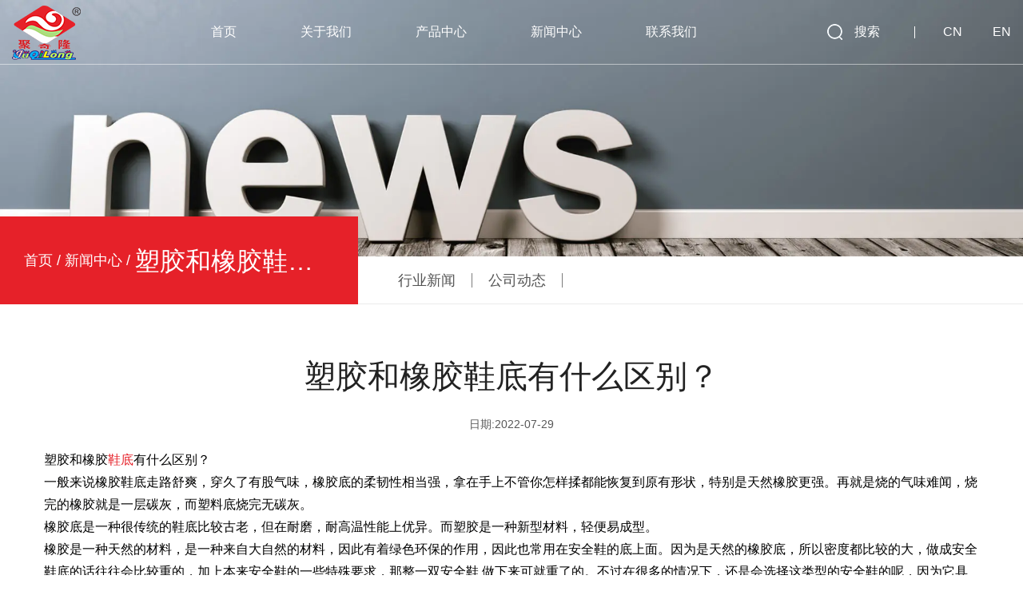

--- FILE ---
content_type: text/html; charset=utf-8
request_url: https://www.tzjql.com/news/sujiaohexiangjiaoshenbie.html
body_size: 6033
content:
<!DOCTYPE html>
<html>
	<head>
		<meta charset="utf-8">
		<meta name="viewport" content="width=device-width, initial-scale=1.0, maximum-scale=1.0,minimum-scale=1.0,user-scalable=0" />
		<meta name="format-detection" content="telephone=no" />
    <meta http-equiv="Content-Type" content="text/html; charset=utf-8">
    <meta http-equiv="X-UA-Compatible" content="IE-edge,chrome=1">
    <!--读取IE最新渲染-->
    <meta name="renderer" content="webkit|ie-comp|ie-stand">
    <!--360和QQ浏览器急速模式优先加载-->
    <meta name="renderer" content="webkit">
    <!--谷歌模式优先加载-->
		<!--icon-->
		<title>塑胶和橡胶鞋底有什么区别？-台州至远鞋材有限公司</title>
<meta name="description" content="塑胶和橡胶鞋底有什么区别？  一般来说橡胶鞋底走路舒爽，穿久了有股气味，橡胶底的柔韧性相当强，拿在手上不管你怎样揉都能恢复到原有形状，特别是天然橡胶更强。再就是烧的气味难闻，烧完的橡胶就是一层碳灰，而塑料底烧完无碳灰。  橡胶底是一种很传统的鞋底比较古老，但在耐磨，耐高温性能上优异。而塑胶是一种新型材料，轻便易成型。 ..." />
<meta name="keywords" content="塑胶和橡胶鞋底有什么区别？" />
<!--#header##-->		<link rel="shortcut icon" href="/template/cn/images/icon.ico" type="image/x-icon" />
		<link rel="icon" href="/template/cn/images/icon.ico" type="image/x-icon" />
		<!--icon-->
  
    <link rel="stylesheet" href="/api/min/?f=template/cn/css/slick.css,/static/js/layer/skin/default/layer.css,/template/cn/css/basic.css,/template/cn/css/main.css,/template/cn/css/font-awesome.min.css,/template/cn/css/animate.min.css"/>
    <script type="text/javascript" src="/api/min/?f=template/cn/js/jquery.js,/template/cn/js/qrcode.min.js,/template/cn/js/spotlight.bundle.js,/template/cn/js/slick.js,/template/cn/js/hwaq.js,/template/cn/js/main.js,/template/cn/js/wow.min.js"></script>

		<!--[if lt IE 9]>
			<script type="text/javascript" src="/template/cn/js/html5.js"></script>
		<![endif]-->
	</head>
<body>
<div class="body-overflow-box">
    <!--===================== HEAD =====================-->
    <div id="header">
        <!--===================== NAVI =====================-->
        <div class="nav">
            <div class="ui container2 menu">
                <div class="logo left floated item"><a data-fancybox="group" href="/"><img  src="/template/cn/images/logo.png" alt="台州至远鞋材有限公司"/></a></div>
                <div class="menu-box right floated item">
                    <div class="menu-menu-container"><ul id="menu-menu-1" class="menu"><li  class="menu-item menu-item-type-custom menu-item-object-custom menu-item-33708"><a href="/" >首页</a></li><li  class="menu-item menu-item-type-taxonomy menu-item-object-category menu-item-has-children menu-item-33711"><a href="/about/" >关于我们</a><ul class="sub-menu"><li  class="menu-item menu-item-type-custom menu-item-object-custom menu-item-33713"><a href="/about/" >关于我们</a></li><li  class="menu-item menu-item-type-custom menu-item-object-custom menu-item-35764"><a href="/culture/" >企业文化</a></li><li  class="menu-item menu-item-type-custom menu-item-object-custom menu-item-33714"><a href="/factory/" >工厂设备</a></li><li  class="menu-item menu-item-type-custom menu-item-object-custom menu-item-33715"><a href="/honor/" >荣誉资质</a></li><li  class="menu-item menu-item-type-custom menu-item-object-custom menu-item-35763"><a href="/partner/" >合作伙伴</a></li><li  class="menu-item menu-item-type-custom menu-item-object-custom menu-item-37059"><a href="/organization/" >组织架构</a></li></ul></li><li  class="menu-item menu-item-type-taxonomy menu-item-object-category menu-item-has-children menu-item-33710"><a href="/product/" >产品中心</a><ul class="sub-menu"><li  class="menu-item menu-item-type-custom menu-item-object-custom menu-item-34518"><a href="/product/liang-chan-eva/" >量产EVA</a></li><li  class="menu-item menu-item-type-custom menu-item-object-custom menu-item-34519"><a href="/product/liang-chan-tpr/" >量产TPR</a></li><li  class="menu-item menu-item-type-custom menu-item-object-custom menu-item-34520"><a href="/product/liang-chan-rb/" >量产RB</a></li></ul></li><li  class="menu-item menu-item-type-custom menu-item-object-custom menu-item-33709"><a href="/news/" >新闻中心</a></li><li  class="menu-item menu-item-type-custom menu-item-object-custom menu-item-33712"><a href="/contact/" >联系我们</a></li></ul></div>                </div>
                <div class="box">
                    <div class="h-search item right floated"><img src="/template/cn/images/icon-search.png" alt="">搜索</div>
                    <div class="yuy">
                        <ul class="lang">                    <li><a href="https://www.tzjql.com/">cn</a></li>
                                        <li><a href="https://en.tzjql.com/">en</a></li>
                                    </ul>
                    </div>
                    <div class="search-box">
                        <form method="get" action="/product/">
                            <input type="text" name="s" placeholder="产品搜索...">
                            <input type="submit" value="">
                        </form>
                        <i class="close"></i>
                    </div>
                </div>
            </div>
        </div>
    </div>
    <div id="mobile" class="white">
        <div id="menu-on">
            <i class="line1"></i>
            <i class="line2"></i>
            <i class="line3"></i>
        </div>
        <div class="mobile-logo"><a href="/"><img src="/template/cn/images/logo.png" alt="台州至远鞋材有限公司"></a></div>
        <div class="menu-content">
            <div class="menu-logo"><a href="/"><img src="/template/cn/images/logo.png" alt="台州至远鞋材有限公司"></a></div>
            <div class="menu-list">
                <h3><i class="fa fa-list"></i> 网站菜单</h3>
                <div class="menu-menu-container"><ul id="menu-menu-1" class="menu"><li  class="menu-item menu-item-type-custom menu-item-object-custom menu-item-33708"><a href="/" >首页</a></li><li  class="menu-item menu-item-type-taxonomy menu-item-object-category menu-item-has-children menu-item-33711"><a href="/about/" >关于我们</a><ul class="sub-menu"><li  class="menu-item menu-item-type-custom menu-item-object-custom menu-item-33713"><a href="/about/" >关于我们</a></li><li  class="menu-item menu-item-type-custom menu-item-object-custom menu-item-35764"><a href="/culture/" >企业文化</a></li><li  class="menu-item menu-item-type-custom menu-item-object-custom menu-item-33714"><a href="/factory/" >工厂设备</a></li><li  class="menu-item menu-item-type-custom menu-item-object-custom menu-item-33715"><a href="/honor/" >荣誉资质</a></li><li  class="menu-item menu-item-type-custom menu-item-object-custom menu-item-35763"><a href="/partner/" >合作伙伴</a></li><li  class="menu-item menu-item-type-custom menu-item-object-custom menu-item-37059"><a href="/organization/" >组织架构</a></li></ul></li><li  class="menu-item menu-item-type-taxonomy menu-item-object-category menu-item-has-children menu-item-33710"><a href="/product/" >产品中心</a><ul class="sub-menu"><li  class="menu-item menu-item-type-custom menu-item-object-custom menu-item-34518"><a href="/product/liang-chan-eva/" >量产EVA</a></li><li  class="menu-item menu-item-type-custom menu-item-object-custom menu-item-34519"><a href="/product/liang-chan-tpr/" >量产TPR</a></li><li  class="menu-item menu-item-type-custom menu-item-object-custom menu-item-34520"><a href="/product/liang-chan-rb/" >量产RB</a></li></ul></li><li  class="menu-item menu-item-type-custom menu-item-object-custom menu-item-33709"><a href="/news/" >新闻中心</a></li><li  class="menu-item menu-item-type-custom menu-item-object-custom menu-item-33712"><a href="/contact/" >联系我们</a></li></ul></div>            </div>
            <div class="mob-search">
                <h3><i class="fa fa-search"></i> 产品搜索</h3>
                <form method="get" action="/product/">
                    <input type="text" placeholder="产品搜索..." name="s" required="required" id="s" value="" />
                    <input type="submit" value="">
                </form>
            </div>
            <div class="mob-yuy">
                <h3><i class="fa fa-globe"></i> 语言切换</h3>
                <ul class="lang">                    <li><a href="https://www.tzjql.com/"><img src="/template/cn/images/cn.jpg" alt=""> <em data-name="cn">中文简体</em></a></li>
                                        <li><a href="https://en.tzjql.com/"><img src="/template/cn/images/en.jpg" alt=""> <em data-name="en">英语</em></a></li>
                                    </ul>
            </div>
            <div class="mob-share">
                <h3><i class="fa fa-share-alt"></i> 分享网站</h3>
                <ul class="grid-box">
                    <li class="column"><a href="javascript:window.open('http://service.weibo.com/share/share.php?url='+encodeURIComponent(document.location.href)+'&title='+encodeURIComponent(document.title),'_blank','toolbar=yes, location=yes, directories=no, status=no, menubar=yes, scrollbars=yes, resizable=no, copyhistory=yes, width=600, height=450,top=100,left=350');void(0)"><i class="fa fa-weibo"></i></a></li>
                    <li class="column"><a href="javascript:window.open('http://sns.qzone.qq.com/cgi-bin/qzshare/cgi_qzshare_onekey?url='+encodeURIComponent(document.location.href)+'&title='+encodeURIComponent(document.title),'_blank','toolbar=yes, location=yes, directories=no, status=no, menubar=yes, scrollbars=yes, resizable=no, copyhistory=yes, width=600, height=450,top=100,left=350');void(0)"><i class="fa fa-star-o"></i></a></li>
                    <li class="column"><a href="javascript:window.open('https://connect.qq.com/widget/shareqq/index.html?url='+encodeURIComponent(document.location.href)+'&title='+encodeURIComponent(document.title),'_blank','toolbar=yes, location=yes, directories=no, status=no, menubar=yes, scrollbars=yes, resizable=no, copyhistory=yes, width=600, height=450,top=100,left=350');void(0)"><i class="fa fa-qq"></i></a></li>
                </ul>
            </div>
            <div id="menu-off"><h3><i class="fa fa-close"></i> 退出菜单</h3></div>
        </div>
    </div>
    <div class="clear"></div>
<!--===================== BANNER =====================-->
<div class="inner-banner">
    <img src="/guang-hui/2021/07/20/news.jpg">
</div>
<div class="sidedbar">
		<div class="box grid-box two">
			<div class="left column">
				<a href="/">首页</a> &#47; <a href="/news/">新闻中心</a> &#47; <span>塑胶和橡胶鞋底有什么区别？</span>			</div>
			<div class="right column">
				<ul class="grid-box">
		<li class="column"><a href="/news/hang-ye-xin-wen/">行业新闻</a></li>
	<li class="column"><a href="/news/gong-si-dong-tai/">公司动态</a></li>
				</ul>
			</div>
		</div>
</div>
<div class="inner-page newsdet-page">
        <div class="init-2">
        <div class="ui container">
            <div class="newsdet">
                <h1>塑胶和橡胶鞋底有什么区别？</h1>
                <div class="news_date">日期:2022-07-29</div>
                            <div class="news_contents">
                               <div>塑胶和橡胶<a href="https://www.tzjql.com" target="_blank">鞋底</a>有什么区别？</div>
<div></div>
<div>一般来说橡胶鞋底走路舒爽，穿久了有股气味，橡胶底的柔韧性相当强，拿在手上不管你怎样揉都能恢复到原有形状，特别是天然橡胶更强。再就是烧的气味难闻，烧完的橡胶就是一层碳灰，而塑料底烧完无碳灰。</div>
<div></div>
<div>橡胶底是一种很传统的鞋底比较古老，但在耐磨，耐高温性能上优异。而塑胶是一种新型材料，轻便易成型。</div>
<div></div>
<div>橡胶是一种天然的材料，是一种来自大自然的材料，因此有着绿色环保的作用，因此也常用在安全鞋的底上面。因为是天然的橡胶底，所以密度都比较的大，做成安全鞋底的话往往会比较重的，加上本来安全鞋的一些特殊要求，那整一双安全鞋 做下来可就重了的。不过在很多的情况下，还是会选择这类型的安全鞋的呢，因为它具有耐磨防滑的效果。</div>
<div></div>
<div>塑胶鞋底，起源于二战时德国，塑胶是环保的材料，容易水解，但在正常干燥的环境中物性十分的好，首先它轻，易发泡成型，可以做喷涂各种色彩，耐磨耐折，比较适应做凉鞋底，沙滩鞋底和休闲底。由于一般PU的防低温和防滑性能稍差点，所以很多PU底做的棉鞋底，都贴上TPR牛筋或PVC牛筋。很明显塑胶材料做出来的安全鞋底是非常轻的，所以客户要求这种材料做成的 安全鞋底绝对可以满足比较轻的要求的。但是很多的时候，因为这个安全鞋是一种特殊的产品，很多的时候都会在安全鞋上面做上钢头和钢板的，这样一来要求轻便的安全鞋市场是非常大的。</div>                            </div>
            </div>
        </div>
    </div>
	    <div class="init-3">
        <div class="ui container">
            <div class="news_next">
                上一篇：<a href="#">这个最新的文章</a><br/>
                下一篇：<a href="/news/evaxiediciliao.html">EVA鞋底材料</a>        </div>
        </div>
    </div>
	
</div>
<!--/.wrapper-->
    <!--===================== FOOTER =====================-->
    <div id="footer">
        <div class="footer-top">
            <div class="ui container">
                <div class="box grid-box two">
                    <div class="left column">
                        <h3>正在寻找专业可靠的鞋材制造商？</h3>
                    </div>
                    <div class="right column">
                        <a href="/contact/" class="more">联系我们</a>
                    </div>
                </div>
            </div>
        </div>
        <div class="footer-center">
            <div class="ui container2">
                <div class="box">
                    <ul class="grid-box five">
                        <li class="column">
                            <dl>
                                <dt>快速链接<i></i></dt>
                                <dd><a href="/">首页</a></dd>
                                <dd><a href="/product/">产品中心</a></dd>
                                <dd><a href="/about/">关于我们</a></dd>
                                <dd><a href="/partner/">合作伙伴</a></dd>
                                <dd><a href="/factory/">工厂设备</a></dd>
                            </dl>
                        </li>
                        <li class="column">
                            <dl>
                                <dt>产品中心<i></i></dt>
                                                                <dd><a href="/product/liang-chan-eva/">量产EVA</a></dd>
                                                                <dd><a href="/product/liang-chan-tpr/">量产TPR</a></dd>
                                                                <dd><a href="/product/liang-chan-rb/">量产RB</a></dd>
                                                            </dl>
                        </li>
                        <li class="column">
                            <dl>
                                <dt>最新资讯<i></i></dt>
                                                                <dd><a href="/news/hang-ye-xin-wen/">行业新闻</a></dd>
                                                                <dd><a href="/news/gong-si-dong-tai/">公司动态</a></dd>
                                                            </dl>
                        </li>
                        <li class="column">
                            <dl>
                                <dt>联系我们<i></i></dt>
                                <dd><a><i><img src="/template/cn/images/icon-add.png" alt=""></i><span>浙江省玉环市沙门滨港工业城海口南路55号</span></a></dd>
                                <dd><a href="tel:+86-0576-87120020 +86-15068637997"><i><img src="/template/cn/images/icon-tel.png" alt=""></i><span>+86-0576-87120020<br/>+86-15068637997</span></a></dd>
                                <dd><a><i><img src="/template/cn/images/icon-fax.png" alt=""></i><span>0576-87115539</span></a></dd>
                                <dd><a href="mailto:jql@juqilong.com"><i><img src="/template/cn/images/icon-mail.png" alt=""></i><span>jql@juqilong.com</span></a></dd>
                            </dl>
                        </li>
                        <li class="column">
                            <div id="top"><i class="fa fa-angle-up"></i></div>
                            <div id="ewm" data-href="https://www.tzjql.com"></div>
                            <div class="share">
                                <a href="javascript:window.open('http://service.weibo.com/share/share.php?url='+encodeURIComponent(document.location.href)+'&title='+encodeURIComponent(document.title),'_blank','toolbar=yes, location=yes, directories=no, status=no, menubar=yes, scrollbars=yes, resizable=no, copyhistory=yes, width=600, height=450,top=100,left=350');void(0)"><i class="fa fa-weibo"></i></a>
                                <a href="javascript:window.open('http://sns.qzone.qq.com/cgi-bin/qzshare/cgi_qzshare_onekey?url='+encodeURIComponent(document.location.href)+'&title='+encodeURIComponent(document.title),'_blank','toolbar=yes, location=yes, directories=no, status=no, menubar=yes, scrollbars=yes, resizable=no, copyhistory=yes, width=600, height=450,top=100,left=350');void(0)"><i class="fa fa-star-o"></i></a>
                                <a href="javascript:window.open('https://connect.qq.com/widget/shareqq/index.html?url='+encodeURIComponent(document.location.href)+'&title='+encodeURIComponent(document.title),'_blank','toolbar=yes, location=yes, directories=no, status=no, menubar=yes, scrollbars=yes, resizable=no, copyhistory=yes, width=600, height=450,top=100,left=350');void(0)"><i class="fa fa-qq"></i></a>
                            </div>
                        </li>
                    </ul>
                </div>
            </div>
        </div>
        <div class="footer-bottom">
            <div class="ui container">
                <div class="box grid-box two">
                    <div class="left column">
                        <p>版权所有 © 台州至远鞋材有限公司 <a href="https://beian.miit.gov.cn/" rel="nofollow" target="_blank">浙ICP备2021034568号-1</a></p>
                    </div>
                    <div class="right column">
                        <p><a href="http://www.hqsmartcloud.com/index" rel="nofollow" target="_blank"><img class="svg" src="/template/cn/images/Technical-Support.svg" alt=""></a></p>
                        <p></p>
                    </div>
                </div>
            </div>
        </div>
    </div>
</div>



<script>

	(function(){

		var canonicalURL, curProtocol;

		//Get the <link> tag

		var x=document.getElementsByTagName("link");

		//Find the last canonical URL

		if(x.length > 0){

			for (i=0;i<x.length;i++){

				if(x[i].rel.toLowerCase() == 'canonical' && x[i].href){

					canonicalURL=x[i].href;

				}

			}

		}

		//Get protocol

	    if (!canonicalURL){

	    	curProtocol = window.location.protocol.split(':')[0];

	    }

	    else{

	    	curProtocol = canonicalURL.split(':')[0];

	    }

	    //Get current URL if the canonical URL does not exist

	    if (!canonicalURL) canonicalURL = window.location.href;

	    //Assign script content. Replace current URL with the canonical URL

    	!function(){var e=/([http|https]:\/\/[a-zA-Z0-9\_\.]+\.baidu\.com)/gi,r=canonicalURL,t=document.referrer;if(!e.test(r)){var n=(String(curProtocol).toLowerCase() === 'https')?"https://sp0.baidu.com/9_Q4simg2RQJ8t7jm9iCKT-xh_/s.gif":"//api.share.baidu.com/s.gif";t?(n+="?r="+encodeURIComponent(document.referrer),r&&(n+="&l="+r)):r&&(n+="?l="+r);var i=new Image;i.src=n}}(window);})();

</script>


</body>

</html>
<!-- Matomo -->
<script type="text/javascript">
  var _paq = window._paq || [];
  /* tracker methods like "setCustomDimension" should be called before "trackPageView" */
  _paq.push(['setCampaignNameKey', 'gclid']);
  _paq.push(['setExcludedReferrers', ['super.hqsmartcloud.com']]);
  _paq.push(['trackPageView']);
  _paq.push(['enableLinkTracking']);
  (function() {
    var u="//supertest.hqsmartcloud.com/";
    _paq.push(['setTrackerUrl', u+'matomo.php']);
    _paq.push(['setSiteId', '964']);
    var d=document, g=d.createElement('script'), s=d.getElementsByTagName('script')[0];
    g.type='text/javascript'; g.async=true; g.defer=true; g.src='//hqcdn.hqsmartcloud.com/matomo.js'; s.parentNode.insertBefore(g,s);
  })();
</script>
<!-- End Matomo Code -->
                                  <!--chat-->
                                  